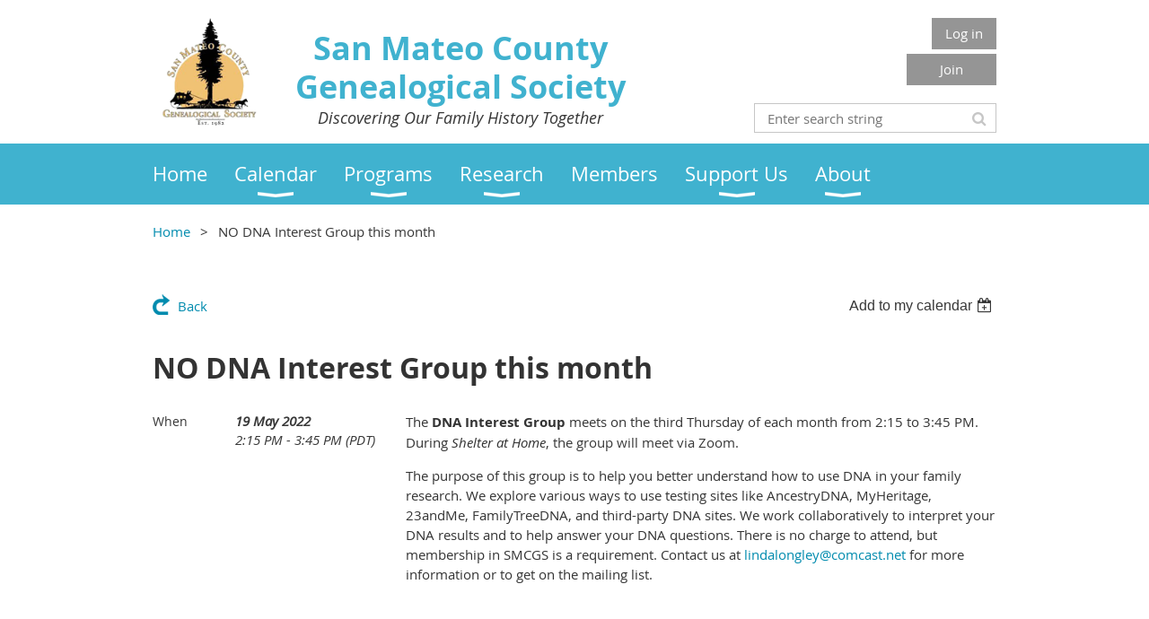

--- FILE ---
content_type: text/html; charset=utf-8
request_url: https://smcgs.org/event-4770607
body_size: 9386
content:
<!DOCTYPE html>
<!--[if lt IE 7 ]><html lang="en" class="no-js ie6 "><![endif]-->
<!--[if IE 7 ]><html lang="en" class="no-js ie7 "> <![endif]-->
<!--[if IE 8 ]><html lang="en" class="no-js ie8 "> <![endif]-->
<!--[if IE 9 ]><html lang="en" class="no-js ie9 "><![endif]-->
<!--[if (gt IE 9)|!(IE)]><!--><html lang="en" class="no-js "> <!--<![endif]-->
  <head id="Head1">
		<link rel="stylesheet" type="text/css" href="https://kit-pro.fontawesome.com/releases/latest/css/pro.min.css" />
<meta name="viewport" content="width=device-width, initial-scale=1.0">
<link href="https://sf.wildapricot.org/BuiltTheme/whiteboard_maya_blue.v3.0/current/18a96b93/Styles/combined.css" rel="stylesheet" type="text/css" /><link href="https://smcgs.org/resources/theme/user.css?t=637696123260000000" rel="stylesheet" type="text/css" /><link href="https://live-sf.wildapricot.org/WebUI/built9.11.0-db59b40/scripts/public/react/index-84b33b4.css" rel="stylesheet" type="text/css" /><link href="https://live-sf.wildapricot.org/WebUI/built9.11.0-db59b40/css/shared/ui/shared-ui-compiled.css" rel="stylesheet" type="text/css" /><script type="text/javascript" language="javascript" id="idJavaScriptEnvironment">var bonaPage_BuildVer='9.11.0-db59b40';
var bonaPage_AdminBackendUrl = '/admin/';
var bonaPage_StatRes='https://live-sf.wildapricot.org/WebUI/';
var bonaPage_InternalPageType = { isUndefinedPage : false,isWebPage : false,isAdminPage : false,isDialogPage : false,isSystemPage : true,isErrorPage : false,isError404Page : false };
var bonaPage_PageView = { isAnonymousView : true,isMemberView : false,isAdminView : false };
var WidgetMode = 0;
var bonaPage_IsUserAnonymous = true;
var bonaPage_ThemeVer='18a96b936376961232600000000'; var bonaPage_ThemeId = 'whiteboard_maya_blue.v3.0'; var bonaPage_ThemeVersion = '3.0';
var bonaPage_id='18008'; version_id='';
if (bonaPage_InternalPageType && (bonaPage_InternalPageType.isSystemPage || bonaPage_InternalPageType.isWebPage) && window.self !== window.top) { var success = true; try { var tmp = top.location.href; if (!tmp) { top.location = self.location; } } catch (err) { try { if (self != top) { top.location = self.location; } } catch (err) { try { if (self != top) { top = self; } success = false; } catch (err) { success = false; } } success = false; } if (!success) { window.onload = function() { document.open('text/html', 'replace'); document.write('<ht'+'ml><he'+'ad></he'+'ad><bo'+'dy><h1>Wrong document context!</h1></bo'+'dy></ht'+'ml>'); document.close(); } } }
try { function waMetricsGlobalHandler(args) { if (WA.topWindow.waMetricsOuterGlobalHandler && typeof(WA.topWindow.waMetricsOuterGlobalHandler) === 'function') { WA.topWindow.waMetricsOuterGlobalHandler(args); }}} catch(err) {}
 try { if (parent && parent.BonaPage) parent.BonaPage.implementBonaPage(window); } catch (err) { }
try { document.write('<style type="text/css"> .WaHideIfJSEnabled, .HideIfJSEnabled { display: none; } </style>'); } catch(err) {}
var bonaPage_WebPackRootPath = 'https://live-sf.wildapricot.org/WebUI/built9.11.0-db59b40/scripts/public/react/';</script><script type="text/javascript" language="javascript" src="https://live-sf.wildapricot.org/WebUI/built9.11.0-db59b40/scripts/shared/bonapagetop/bonapagetop-compiled.js" id="idBonaPageTop"></script><script type="text/javascript" language="javascript" src="https://live-sf.wildapricot.org/WebUI/built9.11.0-db59b40/scripts/public/react/index-84b33b4.js" id="ReactPublicJs"></script><script type="text/javascript" language="javascript" src="https://live-sf.wildapricot.org/WebUI/built9.11.0-db59b40/scripts/shared/ui/shared-ui-compiled.js" id="idSharedJs"></script><script type="text/javascript" language="javascript" src="https://live-sf.wildapricot.org/WebUI/built9.11.0-db59b40/General.js" id=""></script><script type="text/javascript" language="javascript" src="https://sf.wildapricot.org/BuiltTheme/whiteboard_maya_blue.v3.0/current/18a96b93/Scripts/combined.js" id=""></script><title>San Mateo County Genealogical Society - NO DNA Interest Group this month</title>
<meta name="apple-itunes-app" content="app-id=1220348450, app-argument="><link rel="search" type="application/opensearchdescription+xml" title="smcgs.org" href="/opensearch.ashx" /></head>
  <body id="PAGEID_18008" class="publicContentView LayoutMain">
<div class="mLayout layoutMain state1" id="mLayout">

<script type="text/javascript">
/*
var layoutState = document.getElementById('mLayout');
var rsStateWidth1 = 960;
var rsStateWidth2 = 600;
var rsStateWidth3 = 320;

function SetStateLayout()
{
	var bodyWidth = BonaPage.getInnerWidth();

	layoutState.className = layoutState.className.replace(/\s?state\d+/g,"");

	if( bodyWidth >= rsStateWidth1 )
		layoutState.className += ' state1';
	if( bodyWidth >= rsStateWidth2 && bodyWidth < rsStateWidth1 )
		layoutState.className += ' state2';
	if( bodyWidth < rsStateWidth2 )
		layoutState.className += ' state3';

	// message
	if( !document.getElementById('textWidth') )
	{
		var firstEl = layoutState.getElementsByTagName('div')[0];
		var newDivElem = document.createElement('div');
		newDivElem.id = 'textWidth';
		layoutState.insertBefore(newDivElem, firstEl);
	}
	document.getElementById('textWidth').innerHTML = 'bodyWidth: ' + bodyWidth;
}


jq$(function(){

	SetStateLayout();

	if (window.addEventListener)
	{
		window.addEventListener('resize', function() { SetStateLayout(); }, false);
		window.addEventListener("orientationchange", function() { SetStateLayout(); }, false);
	}

});*/

</script> <!-- header zone -->
		<div class="zoneHeader1">
			<div class="container_12">
				<div class="s1_grid_12 s2_grid_12 s3_grid_12">
<div id="idHeaderContentHolder" data-componentId="Header" class="WaPlaceHolder WaPlaceHolderHeader" style=""><div style="padding-top:10px;padding-bottom:10px;"><div id="id_S6CyWvo" data-componentId="YRqQdKC" class="WaLayoutContainerOnly" style=""><table cellspacing="0" cellpadding="0" class="WaLayoutTable" style=""><tr data-componentId="S6CyWvo_row" class="WaLayoutRow"><td id="id_eN4R7DL" data-componentId="EEIVaug" class="WaLayoutItem" style="width:59%;"><div id="id_Chq2A5j" class="WaLayoutPlaceHolder placeHolderContainer" data-componentId="M2u6COk" style=""><div style=""><div id="id_KxbYLDm" class="WaGadgetOnly WaGadgetContent  gadgetStyleNone" style="" data-componentId="kBSwfta" ><div class="gadgetStyleBody gadgetContentEditableArea" style="" data-editableArea="0" data-areaHeight="auto">
<img src="/resources/Images/Icons/smcgs-logo.png" alt="" title="" border="0" align="left" style="margin: 10px;" width="111" height="120"><h2 align="center" style="margin-bottom: 0px !important;"><font color="#40b2cf" style="font-size: 36px;">San Mateo County Genealogical Society</font></h2><p align="center" style="margin-top: 0px !important;"><font style="font-size: 18px;"><em>Discovering Our Family History Together</em></font></p></div>
</div></div></div></td><td style="width:0px;display:none;" data-componentId="EEIVaug_separator" class="WaLayoutSeparator"><div style="width: inherit;"></div></td><td id="id_lQm1Hlu" data-componentId="Zic95xZ" class="WaLayoutItem" style="width:41%;"><div id="id_oNEh9TV" class="WaLayoutPlaceHolder placeHolderContainer" data-componentId="TXGrL8B" style=""><div style=""><div id="id_IOTD79t" class="WaGadgetFirst WaGadgetLoginButton  gadgetStyleNone" style="margin-top:10px;margin-bottom:5px;" data-componentId="5htlGas" ><div class="alignRight">
  <div class="loginBoxLinkContainer">
    <a class="loginBoxLinkButton" href="https://smcgs.org/Sys/Login">Log in</a>
  </div>
  </div>
</div><div id="id_9SgEXuf" class="WaGadget WaGadgetContent  gadgetStyleNone" style="" data-componentId="9SgEXuf" ><div class="gadgetStyleBody gadgetContentEditableArea" style="" data-editableArea="0" data-areaHeight="auto">
<div align="right"><a href="/Join-SMCGS" title="Join SMCGS" class="stylizedButton buttonStyle002">Join</a></div></div>
</div><div id="id_wJXCbK3" class="WaGadgetLast WaGadgetSiteSearch  gadgetStyleNone" style="margin-top:10px;" data-componentId="fRKHf67" ><div class="gadgetStyleBody " style=""  data-areaHeight="auto">
<div class="searchBoxOuter alignRight">
	<div class="searchBox">
<form method="post" action="https://smcgs.org/Sys/Search" id="id_wJXCbK3_form" class="generalSearchBox"  data-disableInAdminMode="true">
<span class="searchBoxFieldContainer"><input class="searchBoxField" type="text" name="searchString" id="idid_wJXCbK3_searchBox" value="" maxlength="300" autocomplete="off"  placeholder="Enter search string"></span>
<div class="autoSuggestionBox" id="idid_wJXCbK3_resultDiv"></div>
</form></div>
	</div>
	<script type="text/javascript">
		(function(){

			function init()
			{
				var model = {};
				model.gadgetId = 'idid_wJXCbK3';
				model.searchBoxId = 'idid_wJXCbK3_searchBox';
				model.resultDivId = 'idid_wJXCbK3_resultDiv';
				model.selectedTypes = '27';
				model.searchTemplate = 'https://smcgs.org/Sys/Search?q={0}&types={1}&page={2}';
				model.searchActionUrl = '/Sys/Search/DoSearch';
				model.GoToSearchPageTextTemplate = 'Search for &#39;{0}&#39;';
				model.autoSuggest = true;
				var WASiteSearch = new WASiteSearchGadget(model);
			}

			jq$(document).ready(init);
		}) ();
	</script>
</div>
</div></div></div></td></tr></table> </div></div>
</div></div>
			</div>
		</div>
		<div class="zoneHeader2">
			<div class="container_12">
				<div class="s1_grid_12 s2_grid_12 s3_grid_12">
<div id="id_Header1" data-componentId="Header1" class="WaPlaceHolder WaPlaceHolderHeader1" style=""><div style="padding-top:0px;padding-right:0px;padding-bottom:0px;padding-left:0px;"><div id="id_yOhi7Wr" class="WaGadgetOnly WaGadgetMenuHorizontal  menuStyle001" style="" data-componentId="uhkKLXS" ><div class="menuBackground"></div>
<div class="menuInner">
	<ul class="firstLevel">
<li class=" ">
	<div class="item">
		<a href="https://smcgs.org/" title="Home"><span>Home</span></a>
</div>
</li>
	
<li class=" dir">
	<div class="item">
		<a href="https://smcgs.org/Calendar" title="Calendar"><span>Calendar</span></a>
<ul class="secondLevel">
<li class=" ">
	<div class="item">
		<a href="https://smcgs.org/Calendar-of-Events" title="Calendar of Events"><span>Calendar of Events</span></a>
</div>
</li>
	
<li class=" ">
	<div class="item">
		<a href="https://smcgs.org/List-of-Public-Events" title="List of Public Events"><span>List of Public Events</span></a>
</div>
</li>
	
<li class=" ">
	<div class="item">
		<a href="https://smcgs.org/List-of-Members-Only-Events" title="List of Members-Only Events"><span>List of Members-Only Events</span></a>
</div>
</li>
	
</ul>
</div>
</li>
	
<li class=" dir">
	<div class="item">
		<a href="https://smcgs.org/Programs" title="Programs"><span>Programs</span></a>
<ul class="secondLevel">
<li class=" ">
	<div class="item">
		<a href="https://smcgs.org/General-Meetings" title="General Meetings"><span>General Meetings</span></a>
</div>
</li>
	
<li class=" ">
	<div class="item">
		<a href="https://smcgs.org/Special-Interest-Groups" title="Special Interest Groups"><span>Special Interest Groups</span></a>
</div>
</li>
	
<li class=" ">
	<div class="item">
		<a href="https://smcgs.org/Local-Genealogy-Classes" title="Local Genealogy Classes"><span>Local Genealogy Classes</span></a>
</div>
</li>
	
<li class=" ">
	<div class="item">
		<a href="https://smcgs.org/Workshops-and-Classes" title="Workshops and Classes"><span>Workshops and Classes</span></a>
</div>
</li>
	
<li class=" ">
	<div class="item">
		<a href="https://smcgs.org/Seminars" title="Seminars"><span>Seminars</span></a>
</div>
</li>
	
<li class=" ">
	<div class="item">
		<a href="https://smcgs.org/Sharing-Stories" title="Sharing Stories"><span>Sharing Stories</span></a>
</div>
</li>
	
<li class=" dir">
	<div class="item">
		<a href="https://smcgs.org/Past-Programs" title="Past Programs"><span>Past Programs</span></a>
<ul class="secondLevel">
<li class=" ">
	<div class="item">
		<a href="https://smcgs.org/Past-Monthly-Meetings" title="Past Monthly Meetings"><span>Past Monthly Meetings</span></a>
</div>
</li>
	
<li class=" ">
	<div class="item">
		<a href="https://smcgs.org/Past-Workshops-and-Classes" title="Past Workshops and Classes"><span>Past Workshops and Classes</span></a>
</div>
</li>
	
<li class=" ">
	<div class="item">
		<a href="https://smcgs.org/Past-Seminars" title="Past Seminars"><span>Past Seminars</span></a>
</div>
</li>
	
<li class=" ">
	<div class="item">
		<a href="https://smcgs.org/Past-Sharing-Stories" title="Past Sharing Stories"><span>Past Sharing Stories</span></a>
</div>
</li>
	
</ul>
</div>
</li>
	
<li class=" ">
	<div class="item">
		<a href="https://smcgs.org/Genealogy-Event-Calendars" title="Genealogy Event Calendars"><span>Genealogy Event Calendars</span></a>
</div>
</li>
	
<li class=" ">
	<div class="item">
		<a href="https://smcgs.org/Other-Genealogical-and-Historical-Societies" title="Other Genealogical and Historical Societies"><span>Other Genealogical and Historical Societies</span></a>
</div>
</li>
	
</ul>
</div>
</li>
	
<li class=" dir">
	<div class="item">
		<a href="https://smcgs.org/Research" title="Research"><span>Research</span></a>
<ul class="secondLevel">
<li class=" dir">
	<div class="item">
		<a href="https://smcgs.org/Library-2" title="Library"><span>Library</span></a>
<ul class="secondLevel">
<li class=" ">
	<div class="item">
		<a href="https://smcgs.org/Library-Information" title="Library Information"><span>Library Information</span></a>
</div>
</li>
	
<li class=" ">
	<div class="item">
		<a href="https://smcgs.org/Library-Catalog" title="Library Catalog"><span>Library Catalog</span></a>
</div>
</li>
	
<li class=" ">
	<div class="item">
		<a href="https://smcgs.org/library-donation-policy" title="Library Donation Policy"><span>Library Donation Policy</span></a>
</div>
</li>
	
</ul>
</div>
</li>
	
<li class=" ">
	<div class="item">
		<a href="https://smcgs.org/Research-Services" title="Research Services"><span>Research Services</span></a>
</div>
</li>
	
<li class=" dir">
	<div class="item">
		<a href="https://smcgs.org/Online-Data" title="Online Data"><span>Online Data</span></a>
<ul class="secondLevel">
<li class=" ">
	<div class="item">
		<a href="https://smcgs.org/Databases" title="Databases"><span>Databases</span></a>
</div>
</li>
	
<li class=" ">
	<div class="item">
		<a href="https://smcgs.org/Cemeteries-redirect" title="Cemeteries"><span>Cemeteries</span></a>
</div>
</li>
	
<li class=" ">
	<div class="item">
		<a href="https://smcgs.org/San-Mateo-County-Places" title="San Mateo County Places"><span>San Mateo County Places</span></a>
</div>
</li>
	
<li class=" ">
	<div class="item">
		<a href="https://smcgs.org/First-Families" title="First Families"><span>First Families</span></a>
</div>
</li>
	
<li class=" ">
	<div class="item">
		<a href="https://smcgs.org/Local-Archives-and-Libraries" title="Local Archives and Libraries"><span>Local Archives and Libraries</span></a>
</div>
</li>
	
</ul>
</div>
</li>
	
<li class=" ">
	<div class="item">
		<a href="https://smcgs.org/Research-Guide" title="Research Guide"><span>Research Guide</span></a>
</div>
</li>
	
</ul>
</div>
</li>
	
<li class=" ">
	<div class="item">
		<a href="https://smcgs.org/page-7745" title="Members"><span>Members</span></a>
</div>
</li>
	
<li class=" dir">
	<div class="item">
		<a href="https://smcgs.org/Support-Us" title="Support Us"><span>Support Us</span></a>
<ul class="secondLevel">
<li class=" ">
	<div class="item">
		<a href="https://smcgs.org/Join-SMCGS" title="Join SMCGS"><span>Join SMCGS</span></a>
</div>
</li>
	
<li class=" ">
	<div class="item">
		<a href="https://smcgs.org/Donate" title="Donate"><span>Donate</span></a>
</div>
</li>
	
<li class=" ">
	<div class="item">
		<a href="https://smcgs.org/Volunteer" title="Volunteer"><span>Volunteer</span></a>
</div>
</li>
	
</ul>
</div>
</li>
	
<li class=" dir">
	<div class="item">
		<a href="https://smcgs.org/About" title="About"><span>About</span></a>
<ul class="secondLevel">
<li class=" ">
	<div class="item">
		<a href="https://smcgs.org/About-SMCGS" title="About SMCGS"><span>About SMCGS</span></a>
</div>
</li>
	
<li class=" ">
	<div class="item">
		<a href="https://smcgs.org/SMCGS-Board" title="SMCGS Board"><span>SMCGS Board</span></a>
</div>
</li>
	
<li class=" ">
	<div class="item">
		<a href="https://smcgs.org/Contact" title="Contact"><span>Contact</span></a>
</div>
</li>
	
</ul>
</div>
</li>
	
</ul>
</div>

<script type="text/javascript">
	jq$(function()
	{
		var gadgetHorMenu = jq$('#id_yOhi7Wr'),
			gadgetHorMenuContainer = gadgetHorMenu.find('.menuInner'),
			firstLevelMenu = gadgetHorMenu.find('ul.firstLevel'),
			holderInitialMenu = firstLevelMenu.children(),
			outsideItems = null,
			phantomElement = '<li class="phantom"><div class="item"><a href="#"><span>&#x2261;</span></a><ul class="secondLevel"></ul></div></li>',
			placeHolder = gadgetHorMenu.parents('.WaLayoutPlaceHolder'),
			placeHolderId = placeHolder && placeHolder.attr('data-componentId'),
			mobileState = false,
			rsStateWidth2 = 617,
			isTouchSupported = !!(('ontouchstart' in window) || (window.DocumentTouch && document instanceof DocumentTouch) || (navigator.msPointerEnabled && navigator.msMaxTouchPoints));


		function resizeMenu()
		{
			var i,
				len,
				fitMenuWidth = 0,
				menuItemPhantomWidth = 80;

			// background track
			gadgetHorMenu.find('.menuBackground').css(
			{
				'width': jq$('body').width(),
				'left': ( ( jq$('body').width() - gadgetHorMenu.width() ) * -0.5 )
			});

			firstLevelMenu.html( holderInitialMenu).removeClass('adapted').css({ width: 'auto' }); // restore initial menu

			if( !gadgetHorMenuContainer.find('.menuButton').size() )
			{
				gadgetHorMenuContainer.prepend('<div class="menuButton"></div>');

				gadgetHorMenuContainer.find('.menuButton').on("click",function()
				{
					gadgetHorMenuContainer.find('ul.firstLevel').toggle();
					return false;
				});

				jq$('body').on("click",function()
				{
					if( mobileState )
						gadgetHorMenuContainer.find('ul.firstLevel').hide();
				});
			}

			// for state 3
			if( jq$(window).width() < rsStateWidth2 && mobileState == false )
			{
				gadgetHorMenuContainer.find('ul.firstLevel').attr('style','');
				mobileState = true;

				return false;
			}

			if( jq$(window).width() >= rsStateWidth2 )
			{
				gadgetHorMenuContainer.find('ul.firstLevel').attr('style','');
				mobileState = false;
			}


			if( firstLevelMenu.width() > gadgetHorMenuContainer.width() ) // if menu oversize
			{
				menuItemPhantomWidth = firstLevelMenu.addClass('adapted').append( phantomElement).children('.phantom').width();

				for( i = 0, len = holderInitialMenu.size(); i <= len; i++ )
				{
					fitMenuWidth += jq$( holderInitialMenu.get(i) ).width();

					if( fitMenuWidth + menuItemPhantomWidth > gadgetHorMenuContainer.width() )
					{
						outsideItems = firstLevelMenu.children(':gt('+(i-1)+'):not(.phantom)').remove();
						firstLevelMenu.find('.phantom > .item > ul').append( outsideItems);
						break;
					}
				}
				gadgetHorMenu.find('.phantom > .item > a').click(function(){ return false; });
			}

			disableFirstTouch();

			firstLevelMenu.css( 'width', '' ); // restore initial menu width
			firstLevelMenu.children().removeClass('last-child').eq(-1).addClass('last-child'); // add last-child mark
		}

		resizeMenu();

		jq$(window).resize(function()
		{
			resizeMenu();
		});

		jq$(window).load(function(){
			resizeMenu();
		});

		function onLayoutColumnResized(sender, args)
		{
			args = args || {};

			if (placeHolderId && (placeHolderId == args.leftColPlaceHolderId || placeHolderId == args.rightColPlaceHolderId))
			{
				resizeMenu();
			}
		}

		BonaPage.addPageStateHandler(BonaPage.PAGE_PARSED, function() { WA.Gadgets.LayoutColumnResized.addHandler(onLayoutColumnResized); });
		BonaPage.addPageStateHandler(BonaPage.PAGE_UNLOADED, function() { WA.Gadgets.LayoutColumnResized.removeHandler(onLayoutColumnResized); });


        function disableFirstTouch()
        {
          if (!isTouchSupported) return;


          jq$('#id_yOhi7Wr').find('.menuInner li.dir > .item > a').on( 'click', function(event)
          {
            if( !this.touchCounter )
              this.touchCounter = 0;

            if( this.touchCounter >= 1 )
            {
              this.touchCounter = 0;
              return true;
            }
            this.touchCounter++;

            if (!mobileState)
            {
              WA.stopEventDefault(event);
            }
          });

          jq$('#id_yOhi7Wr').find('.menuInner li.dir > .item > a').on( 'mouseout', function(event)
          {
            if( !this.touchCounter )
              this.touchCounter = 0;
            this.touchCounter = 0;
          });
        }

        disableFirstTouch();

	});
</script></div></div>
</div></div>
			</div>
		</div>
		<div class="zoneHeader3">
			<div class="container_12">
				<div class="s1_grid_12 s2_grid_12 s3_grid_12">
<div id="id_Header2" data-componentId="Header2" class="WaPlaceHolder WaPlaceHolderHeader2" style=""><div style=""><div id="id_IWSMBog" class="WaGadgetOnly WaGadgetBreadcrumbs  gadgetStyleNone" style="" data-componentId="IWSMBog" ><div class="gadgetStyleBody " style=""  data-areaHeight="auto">
<ul>
<li><a href="https://smcgs.org/">Home</a></li>
<li class="last">NO DNA Interest Group this month</li>
</ul>
</div>
</div></div>
</div></div>
			</div>
		</div>
		<div class="zoneHeader4">
			<div class="container_12">
				<div class="s1_grid_12 s2_grid_12 s3_grid_12">
</div>
			</div>
		</div>
		<!-- /header zone -->

<!-- content zone -->
	<div class="zoneContent">
		<div class="container_12">
			<div class="s1_grid_12 s2_grid_12 s3_grid_12">
<div id="idPrimaryContentBlock1Content" data-componentId="Content" class="WaPlaceHolder WaPlaceHolderContent" style=""><div style=""><div id="id_HdIIETy" class="WaGadgetOnly WaGadgetEvents  gadgetStyleNone WaGadgetEventsStateDetails" style="" data-componentId="HdIIETy" >



<form method="post" action="" id="form">
<div class="aspNetHidden">
<input type="hidden" name="__VIEWSTATE" id="__VIEWSTATE" value="k0Yx52XQil7xo/X+j4/[base64]/sY0nbcU9BhCy4UQkSCKgsilj/mBP2dXJZCaOo5ABVRxKdi6eJ0/FE1BsW5frlF/72O6WRO7f7C" />
</div>

    
    <input type="hidden" name="FunctionalBlock1$contentModeHidden" id="FunctionalBlock1_contentModeHidden" value="1" />



       
  <div id="idEventsTitleMainContainer" class="pageTitleOuterContainer">
    <div id="idEventBackContainer" class="pageBackContainer">
      <a id="FunctionalBlock1_ctl00_eventPageViewBase_ctl00_ctl00_back" class="eventBackLink" href="javascript: history.back();">Back</a>
    </div>
      
    <div id="idEventViewSwitcher" class="pageViewSwitcherOuterContainer">
      
<div class="cornersContainer"><div class="topCorners"><div class="c1"></div><div class="c2"></div><div class="c3"></div><div class="c4"></div><div class="c5"></div></div></div>
  <div class="pageViewSwitcherContainer"><div class="d1"><div class="d2"><div class="d3"><div class="d4"><div class="d5"><div class="d6"><div class="d7"><div class="d8"><div class="d9"><div class="inner">
    <div id="init-add-event-to-calendar-dropdown-4770607" class="semantic-ui" style="color: inherit; background: transparent;"></div>
    <script>
      function initAddEventToCalendarDropDown4770607()
      {
        if (typeof window.initAddEventToCalendarDropDown !== 'function') { return; }
      
        const domNodeId = 'init-add-event-to-calendar-dropdown-4770607';
        const event = {
          id: '4770607',
          title: 'NO DNA Interest Group this month',
          description: 'The DNA Interest Group meets on the third Thursday of each month from 2:15 to 3:45 PM. During Shelter at Home, the group will meet via Zoom.       The purpose of this group is to help you better understand how to use DNA in your family research. We explore various ways to use testing sites like AncestryDNA, MyHeritage, 23andMe, FamilyTreeDNA, and third-party DNA sites. We work collaboratively to interpret your DNA results and to help answer your DNA questions. There is no charge to attend, but membership in SMCGS is a requirement. Contact us at lindalongley@comcast.net for more information or to get on the mailing list.  '.replace(/\r+/g, ''),
          location: '',
          url: window.location.href,
          allDay: 'True' === 'False',
          start: '2022-05-19T21:15:00Z', 
          end: '2022-05-19T22:45:00Z',
          sessions: [{"title":"NO DNA Interest Group this month","start":"2022-05-19T21:15:00Z","end":"2022-05-19T22:45:00Z","allDay":false}]
        };
      
        window.initAddEventToCalendarDropDown(event, domNodeId);
      }    
    
      window.BonaPage.addPageStateHandler(window.BonaPage.PAGE_PARSED, initAddEventToCalendarDropDown4770607);

    </script>
  </div></div></div></div></div></div></div></div></div></div></div>
<div class="cornersContainer"><div class="bottomCorners"><div class="c5"></div><div class="c4"></div><div class="c3"></div><div class="c2"></div><div class="c1"></div></div></div>

    </div>
    <div class="pageTitleContainer eventsTitleContainer">
      <h1 class="pageTitle SystemPageTitle">
        NO DNA Interest Group this month
      </h1>
    </div>
  </div>
      

      


<div class="boxOuterContainer boxBaseView"><div class="cornersContainer"><div class="topCorners"><div class="c1"></div><div class="c2"></div><div class="c3"></div><div class="c4"></div><div class="c5"></div><!--[if gt IE 6]><!--><div class="r1"><div class="r2"><div class="r3"><div class="r4"><div class="r5"></div></div></div></div></div><!--<![endif]--></div></div><div  class="boxContainer"><div class="d1"><div class="d2"><div class="d3"><div class="d4"><div class="d5"><div class="d6"><div class="d7"><div class="d8"><div class="d9"><div class="inner">
      
    <div class="boxBodyOuterContainer"><div class="cornersContainer"><div class="topCorners"><div class="c1"></div><div class="c2"></div><div class="c3"></div><div class="c4"></div><div class="c5"></div><!--[if gt IE 6]><!--><div class="r1"><div class="r2"><div class="r3"><div class="r4"><div class="r5"></div></div></div></div></div><!--<![endif]--></div></div><div  class="boxBodyContainer"><div class="d1"><div class="d2"><div class="d3"><div class="d4"><div class="d5"><div class="d6"><div class="d7"><div class="d8"><div class="d9"><div class="inner">
          
        <div class="boxBodyInfoOuterContainer boxBodyInfoViewFill"><div class="cornersContainer"><div class="topCorners"><div class="c1"></div><div class="c2"></div><div class="c3"></div><div class="c4"></div><div class="c5"></div><!--[if gt IE 6]><!--><div class="r1"><div class="r2"><div class="r3"><div class="r4"><div class="r5"></div></div></div></div></div><!--<![endif]--></div></div><div  class="boxBodyInfoContainer"><div class="d1"><div class="d2"><div class="d3"><div class="d4"><div class="d5"><div class="d6"><div class="d7"><div class="d8"><div class="d9"><div class="inner">
              
            

<div class="boxInfoContainer">
  <ul class="boxInfo">
    <li class="eventInfoStartDate">
      <label class="eventInfoBoxLabel">When</label>
      <div class="eventInfoBoxValue"><strong>19 May 2022</strong></div>
    </li>
    <li id="FunctionalBlock1_ctl00_eventPageViewBase_ctl00_ctl00_eventInfoBox_startTimeLi" class="eventInfoStartTime">
      <label class="eventInfoBoxLabel">&nbsp;</label>
      <div class="eventInfoBoxValue"><span><div id="FunctionalBlock1_ctl00_eventPageViewBase_ctl00_ctl00_eventInfoBox_startTimeLocalizePanel" client-tz-item="America/Los_Angeles" client-tz-formatted=" (PDT)">
	2:15 PM - 3:45 PM
</div></span></div>
    </li>
    
    
    
    
    
    
    
  </ul>
</div>

            
<div class="registrationInfoContainer">
  
  
</div>

              
            
              
            

            
                
            
              
          <div class="clearEndContainer"></div></div></div></div></div></div></div></div></div></div></div></div><div class="cornersContainer"><div class="bottomCorners"><!--[if gt IE 6]><!--><div class="r1"><div class="r2"><div class="r3"><div class="r4"><div class="r5"></div></div></div></div></div><!--<![endif]--><div class="c5"></div><div class="c4"></div><div class="c3"></div><div class="c2"></div><div class="c1"></div></div></div></div>

          <div class="boxBodyContentOuterContainer"><div class="cornersContainer"><div class="topCorners"><div class="c1"></div><div class="c2"></div><div class="c3"></div><div class="c4"></div><div class="c5"></div><!--[if gt IE 6]><!--><div class="r1"><div class="r2"><div class="r3"><div class="r4"><div class="r5"></div></div></div></div></div><!--<![endif]--></div></div><div  class="boxBodyContentContainer fixedHeight"><div class="d1"><div class="d2"><div class="d3"><div class="d4"><div class="d5"><div class="d6"><div class="d7"><div class="d8"><div class="d9"><div class="inner gadgetEventEditableArea">
                  <p><font style="font-size: 15px;"><span><font color="#333333">The&nbsp;</font></span><span><strong><font color="#333333">DNA Interest Group&nbsp;</font></strong></span><span><font color="#333333">meets on the third Thursday of each month from 2:15 to 3:45 PM. During</font></span><span><font color="#333333">&nbsp;</font></span><span><em><font color="#333333">Shelter at Home</font></em></span><span><font><span><span>, the group will meet via Zoom.&nbsp;</span></span></font></span><font color="#FF0000"><br></font></font></p>

<p><font color="#333333"><font style="font-size: 15px;">The purpose of this group is to help you better understand how to use DNA in your family research. We explore various ways to use testing sites like AncestryDNA, MyHeritage, 23andMe, FamilyTreeDNA, and third-party DNA sites. We work collaboratively to interpret your DNA results and to help answer your DNA questions. There is&nbsp;no charge to attend, but membership in SMCGS is a requirement. Contact us at&nbsp;<a data-cke-saved-href="mailto:lindalongley@comcast.net" href="mailto:lindalongley@comcast.net">lindalongley@comcast.net</a>&nbsp;for more information or to get on the mailing list.</font></font></p>
              <div class="clearEndContainer"></div></div></div></div></div></div></div></div></div></div></div></div><div class="cornersContainer"><div class="bottomCorners"><!--[if gt IE 6]><!--><div class="r1"><div class="r2"><div class="r3"><div class="r4"><div class="r5"></div></div></div></div></div><!--<![endif]--><div class="c5"></div><div class="c4"></div><div class="c3"></div><div class="c2"></div><div class="c1"></div></div></div></div>
        
      <div class="clearEndContainer"></div></div></div></div></div></div></div></div></div></div></div></div><div class="cornersContainer"><div class="bottomCorners"><!--[if gt IE 6]><!--><div class="r1"><div class="r2"><div class="r3"><div class="r4"><div class="r5"></div></div></div></div></div><!--<![endif]--><div class="c5"></div><div class="c4"></div><div class="c3"></div><div class="c2"></div><div class="c1"></div></div></div></div>
       
  <div class="clearEndContainer"></div></div></div></div></div></div></div></div></div></div></div></div><div class="cornersContainer"><div class="bottomCorners"><!--[if gt IE 6]><!--><div class="r1"><div class="r2"><div class="r3"><div class="r4"><div class="r5"></div></div></div></div></div><!--<![endif]--><div class="c5"></div><div class="c4"></div><div class="c3"></div><div class="c2"></div><div class="c1"></div></div></div></div>



<script>
    var isBatchWizardRegistration = false;
    if (isBatchWizardRegistration) 
    {
        var graphqlOuterEndpoint = '/sys/api/graphql';;
        var batchEventRegistrationWizard = window.createBatchEventRegistrationWizard(graphqlOuterEndpoint);
        
        batchEventRegistrationWizard.openWizard({
            eventId: 4770607
        });
    }
</script>

 

  
<div class="aspNetHidden">

	<input type="hidden" name="__VIEWSTATEGENERATOR" id="__VIEWSTATEGENERATOR" value="2AE9EEA8" />
</div></form></div></div>
</div></div>
		</div>
	</div>
	<!-- /content zone -->

<!-- footer zone -->
		<div class="zoneFooter1">
			<div class="container_12">
				<div class="s1_grid_12 s2_grid_12 s3_grid_12">
</div>
			</div>
		</div>
		<div class="zoneFooter2">
			<div class="container_12">
				<div class="s1_grid_12 s2_grid_12 s3_grid_12">
</div>
			</div>
		</div>
		<div class="zoneFooter3">
			<div class="container_12">
				<div class="s1_grid_12 s2_grid_12 s3_grid_12">
<div id="id_Footer2" data-componentId="Footer2" class="WaPlaceHolder WaPlaceHolderFooter2" style=""><div style=""><div id="id_AD4Isa8" data-componentId="m1bROg9" class="WaLayoutContainerOnly" style="background-color:#40B2CF;"><table cellspacing="0" cellpadding="0" class="WaLayoutTable" style=""><tr data-componentId="AD4Isa8_row" class="WaLayoutRow"><td id="id_LIZeitK" data-componentId="B9eknsk" class="WaLayoutItem" style="width:40%;"><div id="id_n9JZTTh" class="WaLayoutPlaceHolder placeHolderContainer" data-componentId="YJlalzx" style=""><div style=""><div id="id_BOwyfLK" class="WaGadgetOnly WaGadgetContent  gadgetStyleNone" style="" data-componentId="DFCPxQq" ><div class="gadgetStyleBody gadgetContentEditableArea" style="" data-editableArea="0" data-areaHeight="auto">
<p><font style="font-size: 24px;" color="#ffffff"><img src="/resources/Images/Icons/smcgs-logo.png" alt="" title="" style="margin: 8px;" width="100" height="108" border="0" align="left"></font></p><p style="line-height: 36px; margin-bottom: 0px !important;"><font style="font-size: 24px;" color="#ffffff">San Mateo County Genealogical Society</font></p><p style="line-height: 12px; margin-top: 0px !important;"><font style="font-size: 24px;" color="#ffffff"><font style="font-size: 12px;">&nbsp;&nbsp;&nbsp;&nbsp; S<em>MCGS is a 501(c)(3) organization</em></font><br></font></p></div>
</div></div></div></td><td style="" data-componentId="B9eknsk_separator" class="WaLayoutSeparator"><div style="width: inherit;"></div></td><td id="id_Nu3LljE" data-componentId="rPMEPWe" class="WaLayoutItem" style="width:30%;"><div id="id_7EVRBqW" class="WaLayoutPlaceHolder placeHolderContainer" data-componentId="Vw1IToU" style=""><div style=""><div id="id_UFx7wUs" class="WaGadgetOnly WaGadgetContent  gadgetStyleNone" style="" data-componentId="UCHDdpr" ><div class="gadgetStyleBody gadgetContentEditableArea" style="padding-top:25px;padding-left:10px;" data-editableArea="0" data-areaHeight="auto">
<p style="line-height: 25px; margin-bottom: 0px !important;"><font color="#ffffff"><font style="font-size: 18px;">PO Box 230<br>San Mateo, CA 94401-0230<br>https://smcgs.org</font></font></p></div>
</div></div></div></td><td style="" data-componentId="rPMEPWe_separator" class="WaLayoutSeparator"><div style="width: inherit;"></div></td><td id="id_okHprLq" data-componentId="UlRixWm" class="WaLayoutItem" style="width:22%;"><div id="id_XTFcdk7" class="WaLayoutPlaceHolder placeHolderContainer" data-componentId="OPh5Oac" style=""><div style=""><div id="id_1MA3YlT" class="WaGadgetOnly WaGadgetContent  gadgetStyleNone" style="background-color:#40B2CF;" data-componentId="GJtge4j" ><div class="gadgetStyleBody gadgetContentEditableArea" style="padding-top:10px;padding-bottom:10px;padding-left:5px;" data-editableArea="0" data-areaHeight="auto">
<p style="line-height: 22px; margin-bottom: 0px !important;"><span style="font-size: 16px; color: rgb(255, 255, 255);">|</span><span style="font-size: 16px; color: rgb(255, 255, 255);">&nbsp;&nbsp;</span><a href="/Join-SMCGS"><font color="#ffffff">J<font style="font-size: 18px;"><u>oin Us</u></font></font></a><br></p><p style="line-height: 22px; margin-top: 0px !important; margin-bottom: 0px !important;"><font color="#ffffff" style="font-size: 18px;">|&nbsp;<u><a href="/Donate"><font color="#ffffff">Donate</font></a></u></font></p><p style="line-height: 22px; margin-top: 0px !important; margin-bottom: 0px !important;"><font color="#ffffff" style="font-size: 18px;">|&nbsp;<u><a href="/Privacy-Policy"><font color="#ffffff">Privacy Policy</font></a></u></font></p><p style="line-height: 22px; margin-bottom: 0px; margin-top: 0px !important;"><font color="#ffffff" style="font-size: 18px;">|&nbsp;<u><a href="/Sitemap"><font color="#ffffff">Sitemap</font></a></u></font></p><p style="margin-bottom: 0px; line-height: 22px; margin-top: 0px !important;"><font color="#ffffff" style="font-size: 18px;"><font color="#ffffff">|&nbsp;<a href="mailto:webmaster+issue@smcgs.org?subject=Website%20Question%2C%20Suggestion%2C%20or%20Issue" target="_blank"><font color="#ffffff"><u>Contact Webmaster</u></font></a></font></font></p><p style="line-height: 22px; margin-top: 0px !important;"><font style="font-size: 18px;" color="#ffffff"></font></p></div>
</div></div></div></td><td style="" data-componentId="UlRixWm_separator" class="WaLayoutSeparator"><div style="width: inherit;"></div></td><td id="id_TsFk9AA" data-componentId="RFCKwHb" class="WaLayoutItem" style="width:8%;"><div id="id_cNg1cOJ" class="WaLayoutPlaceHolder placeHolderContainer" data-componentId="UW2gXuG" style=""><div style=""><div id="id_vDT4kDF" class="WaGadgetOnly WaGadgetContent  gadgetStyleNone" style="" data-componentId="GqOKlI5" ><div class="gadgetStyleBody gadgetContentEditableArea" style="padding-left:10px;" data-editableArea="0" data-areaHeight="auto">
<p style="margin-top: 1em !important; caret-color: rgb(55, 55, 55); color: rgb(55, 55, 55); font-family: &quot;Open Sans&quot;; font-size: 15px; font-style: normal; font-variant-caps: normal; font-weight: normal; letter-spacing: normal; text-indent: 0px; text-transform: none; white-space: normal; word-spacing: 0px; -moz-text-size-adjust: auto; -webkit-text-stroke-width: 0px; text-decoration: none; line-height: 14px;" align="start"><a href="https://www.facebook.com/SanMateoCountyGenealogicalSociety" target="_blank" style="color: rgb(0, 139, 174); text-decoration: none;"><img src="/resources/Images/Icons/facebook_icon.png" alt="" title="" style="max-width: 100%; height: auto;" width="30" height="30" border="0"></a></p><p style="margin-bottom: 0px; caret-color: rgb(55, 55, 55); color: rgb(55, 55, 55); font-family: &quot;Open Sans&quot;; font-size: 15px; font-style: normal; font-variant-caps: normal; font-weight: normal; letter-spacing: normal; text-indent: 0px; text-transform: none; white-space: normal; word-spacing: 0px; -moz-text-size-adjust: auto; -webkit-text-stroke-width: 0px; text-decoration: none;" align="start">&nbsp;<a href="https://smcgs.blogspot.com/" target="_blank" style="color: rgb(0, 139, 174); text-decoration: none;"><img src="/resources/Images/Icons/logo_blogger_40px_2x.png" alt="" title="" style="max-width: 100%; height: auto;" width="30" height="30" border="0"></a></p></div>
</div></div></div></td></tr></table> </div></div>
</div></div>
<div class="s1_grid_12 s2_grid_12 s3_grid_12">
<div id="idFooterPoweredByContainer">
	<span id="idFooterPoweredByWA">
Powered by <a href="http://www.wildapricot.com" target="_blank">Wild Apricot</a> Membership Software</span>
</div>
</div>
</div>
		</div>
		<!-- /footer zone -->

<div id="idCustomJsContainer" class="cnCustomJsContainer">
<!-- Global site tag (gtag.js) - Google Analytics -->
<script async src="https://www.googletagmanager.com/gtag/js?id=G-RM28XBT7YN">
try
{
    
}
catch(err)
{}</script>
<script>
try
{
    
  window.dataLayer = window.dataLayer || [];
  function gtag(){dataLayer.push(arguments);}
  gtag('js', new Date());

  gtag('config', 'G-RM28XBT7YN');

}
catch(err)
{}</script></div>
</div></body>
</html>
<script type="text/javascript">if (window.BonaPage && BonaPage.setPageState) { BonaPage.setPageState(BonaPage.PAGE_PARSED); }</script>